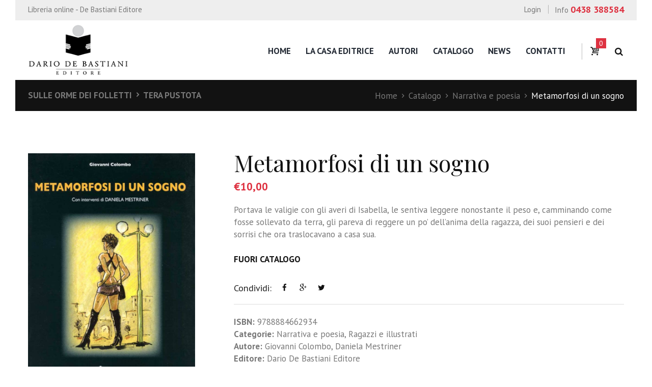

--- FILE ---
content_type: text/html; charset=UTF-8
request_url: https://www.debastiani.it/catalogo/metamorfosi-di-un-sogno/
body_size: 16223
content:
<!DOCTYPE html>

<html lang="it-IT" class="scheme_original">

<head>

	<meta charset="UTF-8" />

	<meta name="viewport" content="width=device-width, initial-scale=1, maximum-scale=1">

	<meta name="format-detection" content="telephone=no">



	<link rel="profile" href="http://gmpg.org/xfn/11" />

	<link rel="pingback" href="https://www.debastiani.it/xmlrpc.php" />


	<meta name="facebook-domain-verification" content="wvr6w63whxqurj9yvm0lzid4m5eets" />

	<title>Metamorfosi di un sogno &#8211; De Bastiani Editore</title>
<link rel='dns-prefetch' href='//fonts.googleapis.com' />
<link rel='dns-prefetch' href='//s.w.org' />
<link rel="alternate" type="application/rss+xml" title="De Bastiani Editore &raquo; Feed" href="https://www.debastiani.it/feed/" />
<link rel="alternate" type="application/rss+xml" title="De Bastiani Editore &raquo; Feed dei commenti" href="https://www.debastiani.it/comments/feed/" />
<link rel="alternate" type="application/rss+xml" title="De Bastiani Editore &raquo; Metamorfosi di un sogno Feed dei commenti" href="https://www.debastiani.it/catalogo/metamorfosi-di-un-sogno/feed/" />
<meta property="og:image" content="https://www.debastiani.it/wp-content/uploads/2017/08/Metamorfosi-di-un-sogno.jpg"/>
		<script type="text/javascript">
			window._wpemojiSettings = {"baseUrl":"https:\/\/s.w.org\/images\/core\/emoji\/2.2.1\/72x72\/","ext":".png","svgUrl":"https:\/\/s.w.org\/images\/core\/emoji\/2.2.1\/svg\/","svgExt":".svg","source":{"concatemoji":"https:\/\/www.debastiani.it\/wp-includes\/js\/wp-emoji-release.min.js?ver=4.7.26"}};
			!function(t,a,e){var r,n,i,o=a.createElement("canvas"),l=o.getContext&&o.getContext("2d");function c(t){var e=a.createElement("script");e.src=t,e.defer=e.type="text/javascript",a.getElementsByTagName("head")[0].appendChild(e)}for(i=Array("flag","emoji4"),e.supports={everything:!0,everythingExceptFlag:!0},n=0;n<i.length;n++)e.supports[i[n]]=function(t){var e,a=String.fromCharCode;if(!l||!l.fillText)return!1;switch(l.clearRect(0,0,o.width,o.height),l.textBaseline="top",l.font="600 32px Arial",t){case"flag":return(l.fillText(a(55356,56826,55356,56819),0,0),o.toDataURL().length<3e3)?!1:(l.clearRect(0,0,o.width,o.height),l.fillText(a(55356,57331,65039,8205,55356,57096),0,0),e=o.toDataURL(),l.clearRect(0,0,o.width,o.height),l.fillText(a(55356,57331,55356,57096),0,0),e!==o.toDataURL());case"emoji4":return l.fillText(a(55357,56425,55356,57341,8205,55357,56507),0,0),e=o.toDataURL(),l.clearRect(0,0,o.width,o.height),l.fillText(a(55357,56425,55356,57341,55357,56507),0,0),e!==o.toDataURL()}return!1}(i[n]),e.supports.everything=e.supports.everything&&e.supports[i[n]],"flag"!==i[n]&&(e.supports.everythingExceptFlag=e.supports.everythingExceptFlag&&e.supports[i[n]]);e.supports.everythingExceptFlag=e.supports.everythingExceptFlag&&!e.supports.flag,e.DOMReady=!1,e.readyCallback=function(){e.DOMReady=!0},e.supports.everything||(r=function(){e.readyCallback()},a.addEventListener?(a.addEventListener("DOMContentLoaded",r,!1),t.addEventListener("load",r,!1)):(t.attachEvent("onload",r),a.attachEvent("onreadystatechange",function(){"complete"===a.readyState&&e.readyCallback()})),(r=e.source||{}).concatemoji?c(r.concatemoji):r.wpemoji&&r.twemoji&&(c(r.twemoji),c(r.wpemoji)))}(window,document,window._wpemojiSettings);
		</script>
		<style type="text/css">
img.wp-smiley,
img.emoji {
	display: inline !important;
	border: none !important;
	box-shadow: none !important;
	height: 1em !important;
	width: 1em !important;
	margin: 0 .07em !important;
	vertical-align: -0.1em !important;
	background: none !important;
	padding: 0 !important;
}
</style>
<link rel='stylesheet' id='booklovers-magnific-style-css'  href='https://www.debastiani.it/wp-content/themes/booklovers/fw/js/magnific/magnific-popup.min.css' type='text/css' media='all' />
<link rel='stylesheet' id='essential-grid-plugin-settings-css'  href='https://www.debastiani.it/wp-content/plugins/essential-grid/public/assets/css/settings.css?ver=2.1.0.2' type='text/css' media='all' />
<link rel='stylesheet' id='tp-open-sans-css'  href='https://fonts.googleapis.com/css?family=Open+Sans%3A300%2C400%2C600%2C700%2C800&#038;ver=4.7.26' type='text/css' media='all' />
<link rel='stylesheet' id='tp-raleway-css'  href='https://fonts.googleapis.com/css?family=Raleway%3A100%2C200%2C300%2C400%2C500%2C600%2C700%2C800%2C900&#038;ver=4.7.26' type='text/css' media='all' />
<link rel='stylesheet' id='tp-droid-serif-css'  href='https://fonts.googleapis.com/css?family=Droid+Serif%3A400%2C700&#038;ver=4.7.26' type='text/css' media='all' />
<link rel='stylesheet' id='rs-plugin-settings-css'  href='https://www.debastiani.it/wp-content/plugins/revslider/public/assets/css/settings.css?ver=5.4.3.1' type='text/css' media='all' />
<style id='rs-plugin-settings-inline-css' type='text/css'>
#rs-demo-id {}
</style>
<link rel='stylesheet' id='woocommerce-layout-css'  href='//www.debastiani.it/wp-content/plugins/woocommerce/assets/css/woocommerce-layout.css?ver=3.0.6' type='text/css' media='all' />
<link rel='stylesheet' id='woocommerce-smallscreen-css'  href='//www.debastiani.it/wp-content/plugins/woocommerce/assets/css/woocommerce-smallscreen.css?ver=3.0.6' type='text/css' media='only screen and (max-width: 768px)' />
<link rel='stylesheet' id='woocommerce-general-css'  href='//www.debastiani.it/wp-content/plugins/woocommerce/assets/css/woocommerce.css?ver=3.0.6' type='text/css' media='all' />
<link rel='stylesheet' id='booklovers-font-google_fonts-style-css'  href='https://fonts.googleapis.com/css?family=Playfair+Display:400,400italic,700,700italic|PT+Sans:700,400|Lato:300,300italic,400,400italic,700,700italic&#038;subset=latin,latin-ext' type='text/css' media='all' />
<link rel='stylesheet' id='booklovers-fontello-style-css'  href='https://www.debastiani.it/wp-content/themes/booklovers/css/fontello/css/fontello.css' type='text/css' media='all' />
<link rel='stylesheet' id='booklovers-main-style-css'  href='https://www.debastiani.it/wp-content/themes/booklovers/style.css' type='text/css' media='all' />
<link rel='stylesheet' id='booklovers-animation-style-css'  href='https://www.debastiani.it/wp-content/themes/booklovers/fw/css/core.animation.css' type='text/css' media='all' />
<link rel='stylesheet' id='booklovers-shortcodes-style-css'  href='https://www.debastiani.it/wp-content/themes/booklovers/shortcodes/theme.shortcodes.css' type='text/css' media='all' />
<link rel='stylesheet' id='booklovers-plugin.woocommerce-style-css'  href='https://www.debastiani.it/wp-content/themes/booklovers/css/plugin.woocommerce.css' type='text/css' media='all' />
<link rel='stylesheet' id='booklovers-skin-style-css'  href='https://www.debastiani.it/wp-content/themes/booklovers/skins/less/skin.css' type='text/css' media='all' />
<link rel='stylesheet' id='booklovers-custom-style-css'  href='https://www.debastiani.it/wp-content/themes/booklovers/fw/css/custom-style.css' type='text/css' media='all' />
<style id='booklovers-custom-style-inline-css' type='text/css'>
  .sidebar_outer_logo .logo_main,.top_panel_wrap .logo_main,.top_panel_wrap .logo_fixed{height:200px} .contacts_wrap .logo img{height:117px}@media (max-width:1262px)and (min-width:1024px){.top_panel_wrap .logo_main{height:80px}}@media (max-width:767px){body.woocommerce-cart table.cart td.actions .coupon{display:none}}.mc4wp-checkbox input[type="checkbox"]{margin:-2px 8px 0 0}.news-home .post_item_classic .post_title{font-size:1.8em}.news-home .post_item_classic .post_descr>p{font-size:1.2em}.scheme_original .mc4wp-form .mc4wp-form-fields input[type="submit"]:hover{background-color:#121212}.post_info_share{border-bottom:1px solid #dddddd}.search-results h4,.blog .post_item_masonry h4{font-size:2em}h2.section_title.comments_form_title,h2.section_title.comments_list_title,.woocommerce-order h2{font-size:1.647em}.woocommerce-order h3{font-size:1.5em}.woocommerce #review_form #respond textarea,.woocommerce-page #review_form #respond textarea{background-color:#ffffff}.home .content .widget_product_categories h5:after{border-color:rgba(121,121,121,0.5)!important; content:' ';	display:block;	position:absolute;	height:0;	width:8%;	border-bottom:1px solid;	min-width:2em;	left:0;	bottom:0em}.home .content .widget_product_categories h5{color:#121212; position:relative;	padding-bottom:20px}.home .content .widget_product_categories ul{list-style-type:none; margin-bottom:0; padding-left:0}.home .content .widget_product_categories ul li:before{position:absolute; left:1px; top:0px; font-size:11px; padding-left:0; color:#de3241}.home .content .widget_product_categories li{position:relative; padding-left:1.5em; font-size:0.882em; text-decoration:none; margin-bottom:0.47em; color:#121212}.home .content .widget_product_categories li a{color:#121212}.home .content .widget_product_categories li a:hover{color:#de3241}.woocommerce.single-product .related.products{display:inherit!important}.product_id{display:none!important}.top_panel_wrap .sidebar_cart a.wc-forward.checkout{float:left!important}.sottotitolo h3{font-size:1.5em; margin-top:0.2em}#slider-prod ul.products li.product .woocommerce-loop-product__title h3,#slider-prod ul.products li.product h3,#prod-consigliati ul.products li.product .woocommerce-loop-product__title h3,#prod-consigliati ul.products li.product h3{display:none!important}#slider-prod ul.products li.product .star-rating{display:none!important}.scheme_original .woocommerce ul.products li.product .price del,.scheme_original .woocommerce-page ul.products li.product .price del{color:#de3241}.list_products.shop_mode_thumbs ul.products li.product h3{display:none!important}.woocommerce ul.products li.product a img{height:200px; width:auto; margin:auto}.woocommerce ul.products li.product a img,.woocommerce-page ul.products li.product a img,.woocommerce ul.products li.product a:hover img,.woocommerce-page ul.products li.product a:hover img{margin:auto!important}.woocommerce ul.products li.product .woocommerce-loop-product__title,.woocommerce .woocommerce-loop-product__title{margin-top:1em!important}.woocommerce .shop_mode_list ul.products li.product h3,.woocommerce-page .shop_mode_list ul.products li.product h3{font-weight:400; margin-bottom:0}.woocommerce-account .woocommerce-MyAccount-navigation ul{list-style-type:none; margin-bottom:0; padding-left:0}.woocommerce-account .woocommerce-MyAccount-navigation ul li{color:#121212; position:relative; padding-left:1.5em;font-size:0.882em; text-decoration:underline; margin-bottom:0.47em}.woocommerce-account .woocommerce-MyAccount-navigation ul li a{color:#121212}.woocommerce span.new,.woocommerce-page span.new,.woocommerce span.onsale,.woocommerce-page span.onsale,.woocommerce ul.products li.product span.new,.woocommerce-page ul.products li.product span.new,.woocommerce ul.products li.product span.onsale,.woocommerce-page ul.products li.product span.onsale,.woocommerce span.new,.woocommerce-page span.new,.woocommerce span.onsale,.woocommerce-page span.onsale,.woocommerce ul.products li.product span.new,.woocommerce-page ul.products li.product span.new,.woocommerce ul.products li.product span.onsale,.woocommerce-page ul.products li.product span.onsale{position:absolute; z-index:1; left:0; top:0; margin:1.6em 0 0 1.6em; width:100px; height:none!important; overflow:hidden; font-size:0.7em; font-weight:bold; text-align:center; line-height:4em; text-transform:uppercase; -webkit-border-radius:none!important; -moz-border-radius:none!important; border-radius:0!important}.woocommerce-checkout .col2-set .col-1,.woocommerce-checkout .col2-set .col-2{WIDTH:100%!IMPORTANT; float:none!important}.logo_slogan{display:none!important}.woocommerce ul.products li.product .woocommerce-loop-product__title{font-weight:700; font-size:1.059em}.woocommerce ul.products li.product{text-align:center}.woocommerce .list_products.shop_mode_list ul.products li.product{text-align:left}.header_mobile .logo_main{max-height:90px; width:auto}.header_mobile .menu_main_nav>li>a{font-size:15px; line-height:18px}.widget_area .widget_socials .social_title{margin-top:0}.post_info_posted_by{display:none}
</style>
<link rel='stylesheet' id='booklovers-responsive-style-css'  href='https://www.debastiani.it/wp-content/themes/booklovers/css/responsive.css' type='text/css' media='all' />
<link rel='stylesheet' id='theme-skin-responsive-style-css'  href='https://www.debastiani.it/wp-content/themes/booklovers/skins/less/skin.responsive.css' type='text/css' media='all' />
<link rel='stylesheet' id='mediaelement-css'  href='https://www.debastiani.it/wp-includes/js/mediaelement/mediaelementplayer.min.css?ver=2.22.0' type='text/css' media='all' />
<link rel='stylesheet' id='wp-mediaelement-css'  href='https://www.debastiani.it/wp-includes/js/mediaelement/wp-mediaelement.min.css?ver=4.7.26' type='text/css' media='all' />
<script type='text/javascript' src='https://www.debastiani.it/wp-includes/js/jquery/jquery.js?ver=1.12.4'></script>
<script type='text/javascript' src='https://www.debastiani.it/wp-includes/js/jquery/jquery-migrate.min.js?ver=1.4.1'></script>
<script type='text/javascript' src='https://www.debastiani.it/wp-content/plugins/essential-grid/public/assets/js/lightbox.js?ver=2.1.0.2'></script>
<script type='text/javascript' src='https://www.debastiani.it/wp-content/plugins/essential-grid/public/assets/js/jquery.themepunch.tools.min.js?ver=2.1.0.2'></script>
<script type='text/javascript' src='https://www.debastiani.it/wp-content/plugins/revslider/public/assets/js/jquery.themepunch.revolution.min.js?ver=5.4.3.1'></script>
<script type='text/javascript'>
/* <![CDATA[ */
var wc_add_to_cart_params = {"ajax_url":"\/wp-admin\/admin-ajax.php","wc_ajax_url":"\/catalogo\/metamorfosi-di-un-sogno\/?wc-ajax=%%endpoint%%","i18n_view_cart":"Visualizza carrello","cart_url":"https:\/\/www.debastiani.it\/cart\/","is_cart":"","cart_redirect_after_add":"yes"};
/* ]]> */
</script>
<script type='text/javascript' src='//www.debastiani.it/wp-content/plugins/woocommerce/assets/js/frontend/add-to-cart.min.js?ver=3.0.6'></script>
<script type='text/javascript' src='https://www.debastiani.it/wp-content/plugins/js_composer/assets/js/vendors/woocommerce-add-to-cart.js?ver=5.1.1'></script>
<script type='text/javascript' src='https://www.debastiani.it/wp-content/themes/booklovers/fw/js/photostack/modernizr.min.js'></script>
<link rel='https://api.w.org/' href='https://www.debastiani.it/wp-json/' />
<link rel="EditURI" type="application/rsd+xml" title="RSD" href="https://www.debastiani.it/xmlrpc.php?rsd" />
<link rel="wlwmanifest" type="application/wlwmanifest+xml" href="https://www.debastiani.it/wp-includes/wlwmanifest.xml" /> 
<meta name="generator" content="WordPress 4.7.26" />
<meta name="generator" content="WooCommerce 3.0.6" />
<link rel="canonical" href="https://www.debastiani.it/catalogo/metamorfosi-di-un-sogno/" />
<link rel='shortlink' href='https://www.debastiani.it/?p=2439' />
<link rel="alternate" type="application/json+oembed" href="https://www.debastiani.it/wp-json/oembed/1.0/embed?url=https%3A%2F%2Fwww.debastiani.it%2Fcatalogo%2Fmetamorfosi-di-un-sogno%2F" />
<link rel="alternate" type="text/xml+oembed" href="https://www.debastiani.it/wp-json/oembed/1.0/embed?url=https%3A%2F%2Fwww.debastiani.it%2Fcatalogo%2Fmetamorfosi-di-un-sogno%2F&#038;format=xml" />
		<script type="text/javascript">
			var ajaxRevslider;
			
			jQuery(document).ready(function() {
				// CUSTOM AJAX CONTENT LOADING FUNCTION
				ajaxRevslider = function(obj) {
				
					// obj.type : Post Type
					// obj.id : ID of Content to Load
					// obj.aspectratio : The Aspect Ratio of the Container / Media
					// obj.selector : The Container Selector where the Content of Ajax will be injected. It is done via the Essential Grid on Return of Content
					
					var content = "";

					data = {};
					
					data.action = 'revslider_ajax_call_front';
					data.client_action = 'get_slider_html';
					data.token = 'e3415901f8';
					data.type = obj.type;
					data.id = obj.id;
					data.aspectratio = obj.aspectratio;
					
					// SYNC AJAX REQUEST
					jQuery.ajax({
						type:"post",
						url:"https://www.debastiani.it/wp-admin/admin-ajax.php",
						dataType: 'json',
						data:data,
						async:false,
						success: function(ret, textStatus, XMLHttpRequest) {
							if(ret.success == true)
								content = ret.data;								
						},
						error: function(e) {
							console.log(e);
						}
					});
					
					 // FIRST RETURN THE CONTENT WHEN IT IS LOADED !!
					 return content;						 
				};
				
				// CUSTOM AJAX FUNCTION TO REMOVE THE SLIDER
				var ajaxRemoveRevslider = function(obj) {
					return jQuery(obj.selector+" .rev_slider").revkill();
				};

				// EXTEND THE AJAX CONTENT LOADING TYPES WITH TYPE AND FUNCTION
				var extendessential = setInterval(function() {
					if (jQuery.fn.tpessential != undefined) {
						clearInterval(extendessential);
						if(typeof(jQuery.fn.tpessential.defaults) !== 'undefined') {
							jQuery.fn.tpessential.defaults.ajaxTypes.push({type:"revslider",func:ajaxRevslider,killfunc:ajaxRemoveRevslider,openAnimationSpeed:0.3});   
							// type:  Name of the Post to load via Ajax into the Essential Grid Ajax Container
							// func: the Function Name which is Called once the Item with the Post Type has been clicked
							// killfunc: function to kill in case the Ajax Window going to be removed (before Remove function !
							// openAnimationSpeed: how quick the Ajax Content window should be animated (default is 0.3)
						}
					}
				},30);
			});
		</script>
			<noscript><style>.woocommerce-product-gallery{ opacity: 1 !important; }</style></noscript>
	<meta name="generator" content="Powered by Visual Composer - drag and drop page builder for WordPress."/>
<!--[if lte IE 9]><link rel="stylesheet" type="text/css" href="https://www.debastiani.it/wp-content/plugins/js_composer/assets/css/vc_lte_ie9.min.css" media="screen"><![endif]--><meta name="generator" content="Powered by Slider Revolution 5.4.3.1 - responsive, Mobile-Friendly Slider Plugin for WordPress with comfortable drag and drop interface." />
<script type="text/javascript">function setREVStartSize(e){
				try{ var i=jQuery(window).width(),t=9999,r=0,n=0,l=0,f=0,s=0,h=0;					
					if(e.responsiveLevels&&(jQuery.each(e.responsiveLevels,function(e,f){f>i&&(t=r=f,l=e),i>f&&f>r&&(r=f,n=e)}),t>r&&(l=n)),f=e.gridheight[l]||e.gridheight[0]||e.gridheight,s=e.gridwidth[l]||e.gridwidth[0]||e.gridwidth,h=i/s,h=h>1?1:h,f=Math.round(h*f),"fullscreen"==e.sliderLayout){var u=(e.c.width(),jQuery(window).height());if(void 0!=e.fullScreenOffsetContainer){var c=e.fullScreenOffsetContainer.split(",");if (c) jQuery.each(c,function(e,i){u=jQuery(i).length>0?u-jQuery(i).outerHeight(!0):u}),e.fullScreenOffset.split("%").length>1&&void 0!=e.fullScreenOffset&&e.fullScreenOffset.length>0?u-=jQuery(window).height()*parseInt(e.fullScreenOffset,0)/100:void 0!=e.fullScreenOffset&&e.fullScreenOffset.length>0&&(u-=parseInt(e.fullScreenOffset,0))}f=u}else void 0!=e.minHeight&&f<e.minHeight&&(f=e.minHeight);e.c.closest(".rev_slider_wrapper").css({height:f})					
				}catch(d){console.log("Failure at Presize of Slider:"+d)}
			};</script>
		<style type="text/css" id="wp-custom-css">
			/*
Puoi aggiungere qui il tuo codice CSS.

Per maggiori informazioni consulta la documentazione (fai clic sull'icona con il punto interrogativo qui sopra).
*/
		</style>
	<noscript><style type="text/css"> .wpb_animate_when_almost_visible { opacity: 1; }</style></noscript>
<!-- Global Site Tag (gtag.js) - Google Analytics -->

<script async src="https://www.googletagmanager.com/gtag/js?id=UA-107265342-1"></script>

<script>

  window.dataLayer = window.dataLayer || [];

  function gtag(){dataLayer.push(arguments)};

  gtag('js', new Date());



  gtag('config', 'UA-107265342-1');

</script>


<!-- Facebook Pixel Code -->
<script>
	!function(f,b,e,v,n,t,s)
	{if(f.fbq)return;n=f.fbq=function(){n.callMethod?
	n.callMethod.apply(n,arguments):n.queue.push(arguments)};
	if(!f._fbq)f._fbq=n;n.push=n;n.loaded=!0;n.version='2.0';
	n.queue=[];t=b.createElement(e);t.async=!0;
	t.src=v;s=b.getElementsByTagName(e)[0];
	s.parentNode.insertBefore(t,s)}(window,document,'script',
	'https://connect.facebook.net/en_US/fbevents.js');
	 fbq('init', '769370566940589'); 
	fbq('track', 'PageView');
</script>
<noscript>
	 <img height="1" width="1" 
	src="https://www.facebook.com/tr?id=769370566940589&ev=PageView
	&noscript=1"/>
</noscript>
<!-- End Facebook Pixel Code -->


</head>



<body class="product-template-default single single-product postid-2439 woocommerce woocommerce-page booklovers_body body_style_boxed body_filled theme_skin_less article_style_stretch layout_single-standard template_single-standard scheme_original top_panel_show top_panel_above sidebar_hide sidebar_outer_hide wpb-js-composer js-comp-ver-5.1.1 vc_responsive">

	<a id="toc_home" class="sc_anchor" title="Home" data-description="&lt;i&gt;Return to Home&lt;/i&gt; - &lt;br&gt;navigate to home page of the site" data-icon="icon-home" data-url="https://www.debastiani.it/" data-separator="yes"></a><a id="toc_top" class="sc_anchor" title="Torna su" data-description="&lt;i&gt;Back to top&lt;/i&gt; - &lt;br&gt;scroll to top of the page" data-icon="icon-double-up" data-url="" data-separator="yes"></a>


	


		


		


		<div class="body_wrap" style="background-color: #ffffff;">



			


			<div class="page_wrap">



						

		<div class="top_panel_fixed_wrap"></div>

		<header class="top_panel_wrap top_panel_style_4 scheme_original">
			<div class="top_panel_wrap_inner top_panel_inner_style_4 top_panel_position_above">

								<div class="top_panel_top">
					<div class="content_wrap clearfix">
						<div class="slogan_in_top">Libreria online - De Bastiani Editore</div>
						<div class="contact_phone_in_top">
							Info <span>0438 388584</span>							</div>
						

<div class="top_panel_top_user_area">
			<ul id="menu_user" class="menu_user_nav">
		<li class="menu_user_login"><a href="/account/">Login</a></li>
	</ul>

</div>					</div>
				</div>
				
				<div class="top_panel_middle" >
					<div class="content_wrap">
						<div class="contact_logo">
									<div class="logo">
			<a href="https://www.debastiani.it/"><img src="https://www.debastiani.it/wp-content/uploads/2017/05/logo.png" class="logo_main" alt="" width="230" height="117"><img src="https://www.debastiani.it/wp-content/uploads/2017/05/logo.png" class="logo_fixed" alt="" width="230" height="117"><br><div class="logo_slogan">Libreria online</div></a>
		</div>
								</div>
						<div class="menu_main_wrap">
							<nav class="menu_main_nav_area">
								<ul id="menu_main" class="menu_main_nav"><li id="menu-item-1353" class="menu-item menu-item-type-post_type menu-item-object-page menu-item-home menu-item-1353"><a href="https://www.debastiani.it/">Home</a></li>
<li id="menu-item-2916" class="menu-item menu-item-type-post_type menu-item-object-page menu-item-2916"><a href="https://www.debastiani.it/dario-de-bastiani/">La casa editrice</a></li>
<li id="menu-item-69" class="menu-item menu-item-type-post_type menu-item-object-page menu-item-69"><a href="https://www.debastiani.it/autori/">Autori</a></li>
<li id="menu-item-1354" class="menu-item menu-item-type-post_type menu-item-object-page current_page_parent menu-item-1354"><a href="https://www.debastiani.it/catalogo/">Catalogo</a></li>
<li id="menu-item-1355" class="menu-item menu-item-type-post_type menu-item-object-page menu-item-1355"><a href="https://www.debastiani.it/news/">News</a></li>
<li id="menu-item-1359" class="menu-item menu-item-type-post_type menu-item-object-page menu-item-1359"><a href="https://www.debastiani.it/contatti/">Contatti</a></li>
</ul>							</nav>
														<div class="menu_user_cart">
								<a href="#" class="top_panel_cart_button" data-items="0" data-summa="&euro;0,00">
	<span class="contact_icon icon-basket"></span>
	<span class="contact_cart_totals">
		<span class="cart_items">0</span></span></a>
<ul class="widget_area sidebar_cart sidebar"><li>
	<div class="widget woocommerce widget_shopping_cart"><div class="hide_cart_widget_if_empty"><div class="widget_shopping_cart_content"></div></div></div></li></ul>




							</div>
							<div class="search_wrap search_style_regular search_state_closed search_ajax top_panel_icon ">
						<div class="search_form_wrap">
							<form role="search" method="get" class="search_form" action="https://www.debastiani.it/">
								<button type="submit" class="search_submit icon-search" data-content="cerca" title="Apri ricerca"></button>
								<input type="text" class="search_field" placeholder="Cerca" value="" name="s" />
							</form>
						</div>
						<div class="search_results widget_area scheme_original"><a class="search_results_close icon-cancel"></a><div class="search_results_content"></div></div>
				</div>						</div>
					</div>
				</div>

			</div>
		</header>

			<div class="header_mobile">
		<div class="content_wrap">
			<div class="menu_button icon-menu"></div>
					<div class="logo">
			<a href="https://www.debastiani.it/"><img src="https://www.debastiani.it/wp-content/uploads/2017/05/logo.png" class="logo_main" alt="" width="230" height="117"><br><div class="logo_slogan">Libreria online</div></a>
		</div>
							<div class="menu_main_cart top_panel_icon">
						<a href="#" class="top_panel_cart_button" data-items="0" data-summa="&euro;0,00">
	<span class="contact_icon icon-basket"></span>
	<span class="contact_cart_totals">
		<span class="cart_items">0</span></span></a>
<ul class="widget_area sidebar_cart sidebar"><li>
	<div class="widget woocommerce widget_shopping_cart"><div class="hide_cart_widget_if_empty"><div class="widget_shopping_cart_content"></div></div></div></li></ul>




					</div>
							</div>
		<div class="side_wrap">
			<div class="close">Chiudi</div>
			<div class="panel_top">
				<nav class="menu_main_nav_area">
					<ul id="menu_main" class="menu_main_nav"><li class="menu-item menu-item-type-post_type menu-item-object-page menu-item-home menu-item-1353"><a href="https://www.debastiani.it/">Home</a></li>
<li class="menu-item menu-item-type-post_type menu-item-object-page menu-item-2916"><a href="https://www.debastiani.it/dario-de-bastiani/">La casa editrice</a></li>
<li class="menu-item menu-item-type-post_type menu-item-object-page menu-item-69"><a href="https://www.debastiani.it/autori/">Autori</a></li>
<li class="menu-item menu-item-type-post_type menu-item-object-page current_page_parent menu-item-1354"><a href="https://www.debastiani.it/catalogo/">Catalogo</a></li>
<li class="menu-item menu-item-type-post_type menu-item-object-page menu-item-1355"><a href="https://www.debastiani.it/news/">News</a></li>
<li class="menu-item menu-item-type-post_type menu-item-object-page menu-item-1359"><a href="https://www.debastiani.it/contatti/">Contatti</a></li>
</ul>				</nav>
				<div class="search_wrap search_style_regular search_state_fixed search_ajax">
						<div class="search_form_wrap">
							<form role="search" method="get" class="search_form" action="https://www.debastiani.it/">
								<button type="submit" class="search_submit icon-search" data-content="cerca" title="Inizia ricerca"></button>
								<input type="text" class="search_field" placeholder="Cerca" value="" name="s" />
							</form>
						</div>
						<div class="search_results widget_area scheme_original"><a class="search_results_close icon-cancel"></a><div class="search_results_content"></div></div>
				</div>						<div class="login"><a href="#popup_login" class="popup_link popup_login_link icon-user" title="">Login</a><div id="popup_login" class="popup_wrap popup_login bg_tint_light popup_half">
	<a href="#" class="popup_close"></a>
	<div class="form_wrap">
		<div>
			<form action="https://www.debastiani.it/wp-login.php" method="post" name="login_form" class="popup_form login_form">
				<input type="hidden" name="redirect_to" value="https://www.debastiani.it/">
				<div class="popup_form_field login_field iconed_field icon-user"><input type="text" id="log" name="log" value="" placeholder="Login or Email"></div>
				<div class="popup_form_field password_field iconed_field icon-lock"><input type="password" id="password" name="pwd" value="" placeholder="Password"></div>
				<div class="popup_form_field remember_field">
					<a href="https://www.debastiani.it/account/lost-password/" class="forgot_password">Forgot password?</a>
					<input type="checkbox" value="forever" id="rememberme" name="rememberme">
					<label for="rememberme">Remember me</label>
				</div>
				<div class="popup_form_field submit_field"><input type="submit" class="submit_button" value="Login"></div>
			</form>
		</div>
			</div>	<!-- /.login_wrap -->
</div>		<!-- /.popup_login -->
</div>			</div>
			
			
			<div class="panel_bottom">
							</div>
		</div>
		<div class="mask"></div>
	</div>


					<div class="top_panel_title top_panel_style_4  title_present navi_present breadcrumbs_present scheme_original">

						<div class="top_panel_title_inner top_panel_inner_style_4  title_present_inner breadcrumbs_present_inner">

							<div class="content_wrap">

								<div class="post_navi"><span class="post_navi_item post_navi_prev"><a href="https://www.debastiani.it/catalogo/sulle-orme-dei-folletti/" rel="prev">Sulle orme dei folletti</a></span><span class="post_navi_item post_navi_next"><a href="https://www.debastiani.it/catalogo/tera-pustota/" rel="next">Tera pustota</a></span></div><div class="breadcrumbs"><a class="breadcrumbs_item home" href="https://www.debastiani.it/">Home</a><span class="breadcrumbs_delimiter"></span><a class="breadcrumbs_item all" href="https://www.debastiani.it/catalogo/">Catalogo</a><span class="breadcrumbs_delimiter"></span><a class="breadcrumbs_item cat_post" href="https://www.debastiani.it/categoria-prodotto/narrativa-e-poesia/">Narrativa e poesia</a><span class="breadcrumbs_delimiter"></span><span class="breadcrumbs_item current">Metamorfosi di un sogno</span></div>
							</div>

						</div>

					</div>

					


				<div class="page_content_wrap page_paddings_yes">



					
<div class="content_wrap">
<div class="content">
				<article class="post_item post_item_single post_item_product">
			<nav class="woocommerce-breadcrumb"><a href="https://www.debastiani.it">Home</a>&nbsp;&#47;&nbsp;<a href="https://www.debastiani.it/catalogo/">Catalogo</a>&nbsp;&#47;&nbsp;<a href="https://www.debastiani.it/categoria-prodotto/narrativa-e-poesia/">Narrativa e poesia</a>&nbsp;&#47;&nbsp;Metamorfosi di un sogno</nav>
		
			

<div id="product-2439" class="post-2439 product type-product status-publish has-post-thumbnail product_cat-narrativa-e-poesia product_cat-ragazzi-e-illustrati first outofstock shipping-taxable purchasable product-type-simple">

	<div class="woocommerce-product-gallery woocommerce-product-gallery--with-images woocommerce-product-gallery--columns-4 images" data-columns="4" style="opacity: 0; transition: opacity .25s ease-in-out;">
	<figure class="woocommerce-product-gallery__wrapper">
		<div data-thumb="https://www.debastiani.it/wp-content/uploads/2017/08/Metamorfosi-di-un-sogno-159x220.jpg" class="woocommerce-product-gallery__image"><a href="https://www.debastiani.it/wp-content/uploads/2017/08/Metamorfosi-di-un-sogno.jpg"><img width="722" height="1000" src="https://www.debastiani.it/wp-content/uploads/2017/08/Metamorfosi-di-un-sogno-722x1000.jpg" class="attachment-shop_single size-shop_single wp-post-image" alt="" title="" data-src="https://www.debastiani.it/wp-content/uploads/2017/08/Metamorfosi-di-un-sogno.jpg" data-large_image="https://www.debastiani.it/wp-content/uploads/2017/08/Metamorfosi-di-un-sogno.jpg" data-large_image_width="751" data-large_image_height="1040" srcset="https://www.debastiani.it/wp-content/uploads/2017/08/Metamorfosi-di-un-sogno-722x1000.jpg 722w, https://www.debastiani.it/wp-content/uploads/2017/08/Metamorfosi-di-un-sogno-217x300.jpg 217w, https://www.debastiani.it/wp-content/uploads/2017/08/Metamorfosi-di-un-sogno-739x1024.jpg 739w, https://www.debastiani.it/wp-content/uploads/2017/08/Metamorfosi-di-un-sogno-159x220.jpg 159w, https://www.debastiani.it/wp-content/uploads/2017/08/Metamorfosi-di-un-sogno-376x520.jpg 376w, https://www.debastiani.it/wp-content/uploads/2017/08/Metamorfosi-di-un-sogno.jpg 751w" sizes="(max-width: 722px) 100vw, 722px" /></a></div>	</figure>
</div>

	<div class="summary entry-summary">

		<h1 class="product_title entry-title">Metamorfosi di un sogno</h1><p class="price"><span class="woocommerce-Price-amount amount"><span class="woocommerce-Price-currencySymbol">&euro;</span>10,00</span></p>
<div class="woocommerce-product-details__short-description">
    <p>Portava le valigie con gli averi di Isabella, le sentiva leggere nonostante il peso e, camminando come fosse sollevato da terra, gli pareva di reggere un po&#8217; dell&#8217;anima della ragazza, dei suoi pensieri e dei sorrisi che ora traslocavano a casa sua.</p>
</div>

<p><strong><span style="color: #121212;">FUORI CATALOGO</span></strong></p>
<div class="post_info post_info_bottom post_info_share post_info_share_horizontal"><div class="sc_socials sc_socials_size_small sc_socials_share sc_socials_dir_horizontal"><span class="share_caption">Condividi:</span><div class="sc_socials_item social_item_popup"><a href="http://www.facebook.com/sharer.php?u=link&#038;t=title&#038;i=image" class="social_icons social_facebook" data-link="http://www.facebook.com/sharer.php?u=https://www.debastiani.it/catalogo/metamorfosi-di-un-sogno/&t=Metamorfosi di un sogno&i=https://www.debastiani.it/wp-content/uploads/2017/08/Metamorfosi-di-un-sogno.jpg" data-count="facebook"><span class="icon-facebook"></span></a></div><div class="sc_socials_item social_item_popup"><a href="https://plus.google.com/share?url=link" class="social_icons social_gplus" data-link="https://plus.google.com/share?url=https://www.debastiani.it/catalogo/metamorfosi-di-un-sogno/" data-count="gplus"><span class="icon-gplus"></span></a></div><div class="sc_socials_item social_item_popup"><a href="http://www.twitter.com/share?url=link" class="social_icons social_twitter" data-link="http://www.twitter.com/share?url=https://www.debastiani.it/catalogo/metamorfosi-di-un-sogno/" data-count="twitter"><span class="icon-twitter"></span></a></div></div></div>
<section class="related_wrap related_wrap_empty"></section>

<div class="product_meta">

	
	
		<span class="sku_wrapper"><strong>ISBN:</strong> <span class="sku">9788884662934</span></span>

	
	<span class="posted_in"><strong>Categorie:</strong> <a href="https://www.debastiani.it/categoria-prodotto/narrativa-e-poesia/" rel="tag">Narrativa e poesia</a>, <a href="https://www.debastiani.it/categoria-prodotto/ragazzi-e-illustrati/" rel="tag">Ragazzi e illustrati</a></span>
						<div class="author_name">						
						<strong>Autore:</strong> <a href="https://www.debastiani.it/team/giovanni-colombo/">Giovanni Colombo</a>, <a href="https://www.debastiani.it/team/daniela-mestriner/">Daniela Mestriner</a><br>					</div>
					<div class="editor_name">
					<strong>Editore:</strong> Dario De Bastiani Editore<br>					</div>
					<div class="curatore_name">
										</div>
										<div class="acquisti_out" style="border-top:1px solid #dddddd;margin-top:1.5em;padding-top:1.5em">
					<a href=https://www.amazon.it/Metamorfosi-sogno-Giovanni-Colombo/dp/8884662931/ref=sr_1_5?s=books&ie=UTF8&qid=1504001770&sr=1-5&keywords=metamorfosi+di+un+sogno class='single_add_to_cart_button button' target='_blank'><i class='fa fa-cart'></i>Acquista su Amazon</a> 					</div>
						<span class="product_id">Cod: <span>2439</span></span>

</div>


	</div><!-- .summary -->

	
	<div class="woocommerce-tabs wc-tabs-wrapper">
		<ul class="tabs wc-tabs" role="tablist">
							<li class="description_tab" id="tab-title-description" role="tab" aria-controls="tab-description">
					<a href="#tab-description">Descrizione</a>
				</li>
							<li class="additional_information_tab" id="tab-title-additional_information" role="tab" aria-controls="tab-additional_information">
					<a href="#tab-additional_information">Informazioni aggiuntive</a>
				</li>
							<li class="reviews_tab" id="tab-title-reviews" role="tab" aria-controls="tab-reviews">
					<a href="#tab-reviews">Recensioni (0)</a>
				</li>
					</ul>
					<div class="woocommerce-Tabs-panel woocommerce-Tabs-panel--description panel entry-content wc-tab" id="tab-description" role="tabpanel" aria-labelledby="tab-title-description">
				
  <h2>Descrizione</h2>

<p>Portava le valigie con gli averi di Isabella, le sentiva leggere nonostante il peso e, camminando come fosse sollevato da terra, gli pareva di reggere un po&#8217; dell&#8217;anima della ragazza, dei suoi pensieri e dei sorrisi che ora traslocavano a casa sua.</p>
<p>Con interventi di Daniela Mestriner.</p>
			</div>
					<div class="woocommerce-Tabs-panel woocommerce-Tabs-panel--additional_information panel entry-content wc-tab" id="tab-additional_information" role="tabpanel" aria-labelledby="tab-title-additional_information">
				
	<h2>Informazioni aggiuntive</h2>

<table class="shop_attributes">
	
			<tr>
			<th>Dimensioni</th>
			<td class="product_dimensions">15.2 x 21 cm</td>
		</tr>
	
			<tr>
			<th>Anno di pubblicazione</th>
			<td><p>2012</p>
</td>
		</tr>
			<tr>
			<th>Pagine</th>
			<td><p>110</p>
</td>
		</tr>
			<tr>
			<th>Rilegatura</th>
			<td><p>brossura</p>
</td>
		</tr>
	</table>
			</div>
					<div class="woocommerce-Tabs-panel woocommerce-Tabs-panel--reviews panel entry-content wc-tab" id="tab-reviews" role="tabpanel" aria-labelledby="tab-title-reviews">
				<div id="reviews" class="woocommerce-Reviews">
	<div id="comments">
		<h2 class="woocommerce-Reviews-title">Recensioni</h2>

		
			<p class="woocommerce-noreviews">Ancora non ci sono recensioni.</p>

			</div>

	
		<div id="review_form_wrapper">
			<div id="review_form">
					<div id="respond" class="comment-respond">
		<span id="reply-title" class="comment-reply-title">Recensisci per primo &ldquo;Metamorfosi di un sogno&rdquo; <small><a rel="nofollow" id="cancel-comment-reply-link" href="/catalogo/metamorfosi-di-un-sogno/#respond" style="display:none;">Annulla risposta</a></small></span>			<form action="https://www.debastiani.it/wp-comments-post.php" method="post" id="commentform" class="comment-form">
				<p class="comment-notes"><span id="email-notes">Il tuo indirizzo email non sarà pubblicato.</span> I campi obbligatori sono contrassegnati <span class="required">*</span></p><div class="comment-form-rating"><label for="rating">La tua valutazione</label><select name="rating" id="rating" aria-required="true" required>
							<option value="">Valuta&hellip;</option>
							<option value="5">Perfetto</option>
							<option value="4">Buono</option>
							<option value="3">Sufficiente</option>
							<option value="2">Non male</option>
							<option value="1">Scarso</option>
						</select></div><p class="comment-form-comment"><label for="comment">La tua recensione <span class="required">*</span></label><textarea id="comment" name="comment" cols="45" rows="8" aria-required="true" required></textarea></p><p class="comment-form-author"><label for="author">Nome <span class="required">*</span></label> <input id="author" name="author" type="text" value="" size="30" aria-required="true" required /></p>
<p class="comment-form-email"><label for="email">Email <span class="required">*</span></label> <input id="email" name="email" type="email" value="" size="30" aria-required="true" required /></p>
<p class="form-submit"><input name="submit" type="submit" id="submit" class="submit" value="Invia" /> <input type='hidden' name='comment_post_ID' value='2439' id='comment_post_ID' />
<input type='hidden' name='comment_parent' id='comment_parent' value='0' />
</p>			</form>
			</div><!-- #respond -->
				</div>
		</div>

	
	<div class="clear"></div>
</div>
			</div>
			</div>


	<section class="related products">

		<h2>Prodotti correlati</h2>

		<ul class="products">

			
				<li class="post-1868 product type-product status-publish has-post-thumbnail product_cat-narrativa-e-poesia  column-1_6 first outofstock shipping-taxable purchasable product-type-simple">
	<a href="https://www.debastiani.it/catalogo/lorma-di-ulisse/" class="woocommerce-LoopProduct-link">		<div class="post_item_wrap">
			<div class="post_featured">
				<div class="post_thumb">
					<a class="hover_icon hover_icon_link" href="https://www.debastiani.it/catalogo/lorma-di-ulisse/">
		<img width="295" height="520" src="https://www.debastiani.it/wp-content/uploads/2017/08/lorma-di-ulisse-295x520.jpg" class="attachment-shop_catalog size-shop_catalog wp-post-image" alt="l&#039;orma-di-ulisse" title="l&#039;orma-di-ulisse" srcset="https://www.debastiani.it/wp-content/uploads/2017/08/lorma-di-ulisse-295x520.jpg 295w, https://www.debastiani.it/wp-content/uploads/2017/08/lorma-di-ulisse-170x300.jpg 170w, https://www.debastiani.it/wp-content/uploads/2017/08/lorma-di-ulisse-581x1024.jpg 581w, https://www.debastiani.it/wp-content/uploads/2017/08/lorma-di-ulisse-125x220.jpg 125w, https://www.debastiani.it/wp-content/uploads/2017/08/lorma-di-ulisse-567x1000.jpg 567w, https://www.debastiani.it/wp-content/uploads/2017/08/lorma-di-ulisse.jpg 590w" sizes="(max-width: 295px) 100vw, 295px" />				</a>
			</div>
		</div>
		<div class="post_content">
		<h2 class="woocommerce-loop-product__title"><a href="https://www.debastiani.it/catalogo/lorma-di-ulisse/">L’orma di Ulisse</a></h2>
	<span class="price"><span class="woocommerce-Price-amount amount"><span class="woocommerce-Price-currencySymbol">&euro;</span>4,65</span></span>
</a><a rel="nofollow" href="https://www.debastiani.it/catalogo/lorma-di-ulisse/" data-quantity="1" data-product_id="1868" data-product_sku="" class="button product_type_simple ajax_add_to_cart">Per saperne di più</a>			</div>
		</div>
		</li>

			
				<li class="post-1863 product type-product status-publish has-post-thumbnail product_cat-narrativa-e-poesia  column-1_6  instock shipping-taxable purchasable product-type-simple">
	<a href="https://www.debastiani.it/catalogo/clovio/" class="woocommerce-LoopProduct-link">		<div class="post_item_wrap">
			<div class="post_featured">
				<div class="post_thumb">
					<a class="hover_icon hover_icon_link" href="https://www.debastiani.it/catalogo/clovio/">
		<img width="313" height="520" src="https://www.debastiani.it/wp-content/uploads/2017/08/clovio-313x520.jpg" class="attachment-shop_catalog size-shop_catalog wp-post-image" alt="clovio" title="clovio" srcset="https://www.debastiani.it/wp-content/uploads/2017/08/clovio-313x520.jpg 313w, https://www.debastiani.it/wp-content/uploads/2017/08/clovio-180x300.jpg 180w, https://www.debastiani.it/wp-content/uploads/2017/08/clovio-615x1024.jpg 615w, https://www.debastiani.it/wp-content/uploads/2017/08/clovio-132x220.jpg 132w, https://www.debastiani.it/wp-content/uploads/2017/08/clovio-601x1000.jpg 601w, https://www.debastiani.it/wp-content/uploads/2017/08/clovio.jpg 625w" sizes="(max-width: 313px) 100vw, 313px" />				</a>
			</div>
		</div>
		<div class="post_content">
		<h2 class="woocommerce-loop-product__title"><a href="https://www.debastiani.it/catalogo/clovio/">Clovio</a></h2><strong>Autore:</strong> <a href="https://www.debastiani.it/team/mario-ulliana/">Mario Ulliana</a><br>
	<span class="price"><span class="woocommerce-Price-amount amount"><span class="woocommerce-Price-currencySymbol">&euro;</span>13,00</span></span>
</a><a rel="nofollow" href="/catalogo/metamorfosi-di-un-sogno/?add-to-cart=1863" data-quantity="1" data-product_id="1863" data-product_sku="9788884660262" class="button product_type_simple add_to_cart_button ajax_add_to_cart">Acquista</a>			</div>
		</div>
		</li>

			
				<li class="post-1773 product type-product status-publish has-post-thumbnail product_cat-narrativa-e-poesia  column-1_6  outofstock shipping-taxable purchasable product-type-simple">
	<a href="https://www.debastiani.it/catalogo/vocativi/" class="woocommerce-LoopProduct-link">		<div class="post_item_wrap">
			<div class="post_featured">
				<div class="post_thumb">
					<a class="hover_icon hover_icon_link" href="https://www.debastiani.it/catalogo/vocativi/">
		<img width="303" height="520" src="https://www.debastiani.it/wp-content/uploads/2017/08/vocativi-303x520.jpg" class="attachment-shop_catalog size-shop_catalog wp-post-image" alt="vocativi" title="vocativi" srcset="https://www.debastiani.it/wp-content/uploads/2017/08/vocativi-303x520.jpg 303w, https://www.debastiani.it/wp-content/uploads/2017/08/vocativi-175x300.jpg 175w, https://www.debastiani.it/wp-content/uploads/2017/08/vocativi-597x1024.jpg 597w, https://www.debastiani.it/wp-content/uploads/2017/08/vocativi-128x220.jpg 128w, https://www.debastiani.it/wp-content/uploads/2017/08/vocativi-583x1000.jpg 583w, https://www.debastiani.it/wp-content/uploads/2017/08/vocativi.jpg 606w" sizes="(max-width: 303px) 100vw, 303px" />				</a>
			</div>
		</div>
		<div class="post_content">
		<h2 class="woocommerce-loop-product__title"><a href="https://www.debastiani.it/catalogo/vocativi/">Vocativi</a></h2>
	<span class="price"><span class="woocommerce-Price-amount amount"><span class="woocommerce-Price-currencySymbol">&euro;</span>5,00</span></span>
</a><a rel="nofollow" href="https://www.debastiani.it/catalogo/vocativi/" data-quantity="1" data-product_id="1773" data-product_sku="" class="button product_type_simple ajax_add_to_cart">Per saperne di più</a>			</div>
		</div>
		</li>

			
				<li class="post-1823 product type-product status-publish has-post-thumbnail product_cat-narrativa-e-poesia product_cat-tradizioni-popolari  column-1_6  instock shipping-taxable purchasable product-type-simple">
	<a href="https://www.debastiani.it/catalogo/la-manera-e-altri-racconti-del-cansiglio/" class="woocommerce-LoopProduct-link">		<div class="post_item_wrap">
			<div class="post_featured">
				<div class="post_thumb">
					<a class="hover_icon hover_icon_link" href="https://www.debastiani.it/catalogo/la-manera-e-altri-racconti-del-cansiglio/">
		<img width="281" height="520" src="https://www.debastiani.it/wp-content/uploads/2017/08/la-manera-281x520.jpg" class="attachment-shop_catalog size-shop_catalog wp-post-image" alt="la-manera" title="la-manera" srcset="https://www.debastiani.it/wp-content/uploads/2017/08/la-manera-281x520.jpg 281w, https://www.debastiani.it/wp-content/uploads/2017/08/la-manera-162x300.jpg 162w, https://www.debastiani.it/wp-content/uploads/2017/08/la-manera-552x1024.jpg 552w, https://www.debastiani.it/wp-content/uploads/2017/08/la-manera-119x220.jpg 119w, https://www.debastiani.it/wp-content/uploads/2017/08/la-manera-539x1000.jpg 539w, https://www.debastiani.it/wp-content/uploads/2017/08/la-manera.jpg 561w" sizes="(max-width: 281px) 100vw, 281px" />				</a>
			</div>
		</div>
		<div class="post_content">
		<h2 class="woocommerce-loop-product__title"><a href="https://www.debastiani.it/catalogo/la-manera-e-altri-racconti-del-cansiglio/">La manèra e altri racconti del Cansiglio</a></h2><strong>Autore:</strong> <a href="https://www.debastiani.it/team/pier-franco-uliana/">Pier Franco Uliana</a><br>
	<span class="price"><span class="woocommerce-Price-amount amount"><span class="woocommerce-Price-currencySymbol">&euro;</span>9,50</span></span>
</a><a rel="nofollow" href="/catalogo/metamorfosi-di-un-sogno/?add-to-cart=1823" data-quantity="1" data-product_id="1823" data-product_sku="9788884660297" class="button product_type_simple add_to_cart_button ajax_add_to_cart">Acquista</a>			</div>
		</div>
		</li>

			
				<li class="post-1450 product type-product status-publish has-post-thumbnail product_cat-narrativa-e-poesia  column-1_6  instock shipping-taxable purchasable product-type-simple">
	<a href="https://www.debastiani.it/catalogo/linventore-dei-coriandoli/" class="woocommerce-LoopProduct-link">		<div class="post_item_wrap">
			<div class="post_featured">
				<div class="post_thumb">
					<a class="hover_icon hover_icon_link" href="https://www.debastiani.it/catalogo/linventore-dei-coriandoli/">
		<img width="331" height="520" src="https://www.debastiani.it/wp-content/uploads/2017/07/coriandoli2-331x520.jpg" class="attachment-shop_catalog size-shop_catalog wp-post-image" alt="coriandoli2" title="coriandoli2" srcset="https://www.debastiani.it/wp-content/uploads/2017/07/coriandoli2-331x520.jpg 331w, https://www.debastiani.it/wp-content/uploads/2017/07/coriandoli2-191x300.jpg 191w, https://www.debastiani.it/wp-content/uploads/2017/07/coriandoli2-768x1206.jpg 768w, https://www.debastiani.it/wp-content/uploads/2017/07/coriandoli2-652x1024.jpg 652w, https://www.debastiani.it/wp-content/uploads/2017/07/coriandoli2-140x220.jpg 140w, https://www.debastiani.it/wp-content/uploads/2017/07/coriandoli2-637x1000.jpg 637w, https://www.debastiani.it/wp-content/uploads/2017/07/coriandoli2.jpg 800w" sizes="(max-width: 331px) 100vw, 331px" />				</a>
			</div>
		</div>
		<div class="post_content">
		<h2 class="woocommerce-loop-product__title"><a href="https://www.debastiani.it/catalogo/linventore-dei-coriandoli/">L&#8217;inventore dei coriandoli</a></h2><strong>Autore:</strong> <a href="https://www.debastiani.it/team/emanuela-da-ros/">Emanuela Da Ros</a><br>
	<span class="price"><span class="woocommerce-Price-amount amount"><span class="woocommerce-Price-currencySymbol">&euro;</span>12,00</span></span>
</a><a rel="nofollow" href="/catalogo/metamorfosi-di-un-sogno/?add-to-cart=1450" data-quantity="1" data-product_id="1450" data-product_sku="122222" class="button product_type_simple add_to_cart_button ajax_add_to_cart">Acquista</a>			</div>
		</div>
		</li>

			
				<li class="post-1820 product type-product status-publish has-post-thumbnail product_cat-narrativa-e-poesia  column-1_6 last instock shipping-taxable purchasable product-type-simple">
	<a href="https://www.debastiani.it/catalogo/il-volo-del-mugnaio-simone/" class="woocommerce-LoopProduct-link">		<div class="post_item_wrap">
			<div class="post_featured">
				<div class="post_thumb">
					<a class="hover_icon hover_icon_link" href="https://www.debastiani.it/catalogo/il-volo-del-mugnaio-simone/">
		<img width="325" height="520" src="https://www.debastiani.it/wp-content/uploads/2017/08/il-volo-del-mugnaio-simo-325x520.jpg" class="attachment-shop_catalog size-shop_catalog wp-post-image" alt="il-volo-del-mugnaio-simo" title="il-volo-del-mugnaio-simo" srcset="https://www.debastiani.it/wp-content/uploads/2017/08/il-volo-del-mugnaio-simo-325x520.jpg 325w, https://www.debastiani.it/wp-content/uploads/2017/08/il-volo-del-mugnaio-simo-188x300.jpg 188w, https://www.debastiani.it/wp-content/uploads/2017/08/il-volo-del-mugnaio-simo-640x1024.jpg 640w, https://www.debastiani.it/wp-content/uploads/2017/08/il-volo-del-mugnaio-simo-138x220.jpg 138w, https://www.debastiani.it/wp-content/uploads/2017/08/il-volo-del-mugnaio-simo-625x1000.jpg 625w, https://www.debastiani.it/wp-content/uploads/2017/08/il-volo-del-mugnaio-simo.jpg 650w" sizes="(max-width: 325px) 100vw, 325px" />				</a>
			</div>
		</div>
		<div class="post_content">
		<h2 class="woocommerce-loop-product__title"><a href="https://www.debastiani.it/catalogo/il-volo-del-mugnaio-simone/">Il volo del mugnaio Simone</a></h2><strong>Autore:</strong> <a href="https://www.debastiani.it/team/giuliano-galletti/">Giuliano Galletti</a><br>
	<span class="price"><span class="woocommerce-Price-amount amount"><span class="woocommerce-Price-currencySymbol">&euro;</span>12,00</span></span>
</a><a rel="nofollow" href="/catalogo/metamorfosi-di-un-sogno/?add-to-cart=1820" data-quantity="1" data-product_id="1820" data-product_sku="9788884660572" class="button product_type_simple add_to_cart_button ajax_add_to_cart">Acquista</a>			</div>
		</div>
		</li>

			
		</ul>

	</section>


</div><!-- #product-2439 -->


		
				</article>	<!-- .post_item -->
			
	

		</div> <!-- </div> class="content"> -->
	</div> <!-- </div> class="content_wrap"> -->			
			</div>		<!-- </.page_content_wrap> -->
			
							<footer class="footer_wrap widget_area scheme_dark">
					<div class="footer_wrap_inner widget_area_inner">
						<div class="content_wrap">
							<div class="columns_wrap"><aside id="text-7" class="widget_number_1 column-1_4 widget widget_text"><h5 class="widget_title">DARIO DE BASTIANI EDITORE</h5>			<div class="textwidget">Galleria IV Novembre 4<BR> 31029 Vittorio Veneto (TV)<br>
<strong><span style="color: #121212;">Tel:</span> <span style="color: #de3241;">0438 388584</span></strong><br>
<strong><span style="color: #121212;">Email: </span></strong><a href="mailto:grafiche@debastiani.it" color:#000000>grafiche@debastiani.it</a>
<br><br><br>
<a href=" https://www.editori-veneti.it/" target="_blank" rel="noopener noreferrer"><img class="wp-image-5489" src="https://www.debastiani.it/wp-content/uploads/2016/02/logoEVscrittaRGBtrasp-300x77.png" alt="" width="169" height="43" /></a></div>
		</aside><aside id="nav_menu-2" class="widget_number_2 column-1_4 widget widget_nav_menu"><div class="menu-footer-menu-container"><ul id="menu-footer-menu" class="menu"><li id="menu-item-644" class="menu-item menu-item-type-custom menu-item-object-custom menu-item-has-children menu-item-644"><a href="#">Informazioni</a>
<ul class="sub-menu">
	<li id="menu-item-2917" class="menu-item menu-item-type-post_type menu-item-object-page menu-item-2917"><a href="https://www.debastiani.it/dario-de-bastiani/">Chi siamo</a></li>
	<li id="menu-item-1379" class="menu-item menu-item-type-post_type menu-item-object-page menu-item-1379"><a href="https://www.debastiani.it/news/">News</a></li>
	<li id="menu-item-645" class="menu-item menu-item-type-post_type menu-item-object-page menu-item-645"><a href="https://www.debastiani.it/contatti/">Contatti</a></li>
	<li id="menu-item-4387" class="menu-item menu-item-type-custom menu-item-object-custom menu-item-4387"><a href="http://www.ilquindicinale.it/job/public/insert">Lavora con noi</a></li>
</ul>
</li>
</ul></div></aside><aside id="nav_menu-3" class="widget_number_3 column-1_4 widget widget_nav_menu"><div class="menu-footer-menu-2-container"><ul id="menu-footer-menu-2" class="menu"><li id="menu-item-1345" class="menu-item menu-item-type-post_type menu-item-object-page menu-item-has-children current_page_parent menu-item-1345"><a href="https://www.debastiani.it/catalogo/">Catalogo</a>
<ul class="sub-menu">
	<li id="menu-item-1268" class="menu-item menu-item-type-post_type menu-item-object-page menu-item-1268"><a href="https://www.debastiani.it/account/">Account</a></li>
	<li id="menu-item-1269" class="menu-item menu-item-type-post_type menu-item-object-page menu-item-1269"><a href="https://www.debastiani.it/checkout/">Checkout</a></li>
	<li id="menu-item-1271" class="menu-item menu-item-type-post_type menu-item-object-page menu-item-1271"><a href="https://www.debastiani.it/condizioni/">Termini e Condizioni</a></li>
</ul>
</li>
</ul></div></aside><aside id="booklovers_widget_socials-4" class="widget_number_4 column-1_4 widget widget_socials">		<div class="widget_inner">
            <h6 class="social_title">Seguici</h6><div class="sc_socials sc_socials_type_icons sc_socials_shape_round sc_socials_size_tiny"><div class="sc_socials_item"><a href="https://www.facebook.com/debastianieditore/" target="_blank" class="social_icons social_facebook"><span class="icon-facebook"></span></a></div></div>		</div>

		</aside></div>	<!-- /.columns_wrap -->
						</div>	<!-- /.content_wrap -->
					</div>	<!-- /.footer_wrap_inner -->
				</footer>	<!-- /.footer_wrap -->
				 
				<div class="copyright_wrap copyright_style_text  scheme_original">
					<div class="copyright_wrap_inner">
						<div class="content_wrap">
														<div class="copyright_text">© 2017 <a href="http://www.multiways.com">Multiways</a> - <a href="https://www.debastiani.it/condizioni/">Termini e Condizioni</a> - <a href="https://www.debastiani.it/privacy-e-cookies/">Privacy e cookies</a> </div>
						</div>
					</div>
				</div>
							
		</div>	<!-- /.page_wrap -->

	</div>		<!-- /.body_wrap -->
	
	

<a href="#" class="scroll_to_top icon-up" title="Scroll to top"></a>

<div class="custom_html_section">
</div>

<script type="text/javascript">if (typeof BOOKLOVERS_STORAGE == 'undefined') var BOOKLOVERS_STORAGE = {};if (BOOKLOVERS_STORAGE['theme_font']=='') BOOKLOVERS_STORAGE['theme_font'] = 'PT Sans';BOOKLOVERS_STORAGE['theme_skin_color'] = '#121212';BOOKLOVERS_STORAGE['theme_skin_bg_color'] = '#ffffff';</script><script type="text/javascript">if (typeof BOOKLOVERS_STORAGE == 'undefined') var BOOKLOVERS_STORAGE = {};BOOKLOVERS_STORAGE["strings"] = {ajax_error: 			"Invalid server answer",bookmark_add: 		"Aggiungi ai preferiti",bookmark_added:		"Current page has been successfully added to the bookmarks. You can see it in the right panel on the tab &#039;Bookmarks&#039;",bookmark_del: 		"cancella questo dai preferiti",bookmark_title:		"Enter bookmark title",bookmark_exists:		"Current page already exists in the bookmarks list",search_error:		"Error occurs in AJAX search! Please, type your query and press search icon for the traditional search way.",email_confirm:		"All&#039;indirizzo e-mail &quot;%s&quot; abbiamo inviato un messaggiodi conferma. Ti preghiamo di aprire e fare click sul link inviato.",reviews_vote:		"Grazie per la tua valutazione!",reviews_error:		"Errore nel salvataggio della Valutazione! Riprova.",error_like:			"Errore nel salvataggio del Like! Riprova.",error_global:		"Global error text",name_empty:			"Il campo Nome non può essere vuoto",name_long:			"Nome troppo lungo",email_empty:			"Indirizzo e-mail non valido",email_long:			"Indirizzo e-mail troppo lungo",email_not_valid:		"Indirizzo e-mail non valido",subject_empty:		"Il campo Soggetto non può essere vuoto",subject_long:		"Soggetto troppo lungo",text_empty:			"Il campo Messaggio non può essere vuoto",text_long:			"Messaggio troppo lungo",send_complete:		"Invio Messaggio completato!",send_error:			"Trasmissione fallita!",login_empty:			"Il campo Login non può essere vuoto",login_long:			"Login troppo lungo",login_success:		"Login effettuato con successo! Attendi...",login_failed:		"Login fallito!",password_empty:		"Il campo password non può essere vuoto e più corto di 4 caratteri",password_long:		"Password troppo lunga",password_not_equal:	"Le password non coincidono",registration_success:"Registrazione effettuata con successo! Ora effettua il Login!",registration_failed:	"Registrazione fallita!",geocode_error:		"Geocode was not successful for the following reason:",googlemap_not_avail:	"Google map API not available!",editor_save_success:	"Post content saved!",editor_save_error:	"Error saving post data!",editor_delete_post:	"You really want to delete the current post?",editor_delete_post_header:"Delete post",editor_delete_success:	"Post deleted!",editor_delete_error:		"Error deleting post!",editor_caption_cancel:	"Cancella",editor_caption_close:	"Chiudi"};</script><script type="text/javascript">if (typeof BOOKLOVERS_STORAGE == 'undefined') var BOOKLOVERS_STORAGE = {};BOOKLOVERS_STORAGE['ajax_url']			 = 'https://www.debastiani.it/wp-admin/admin-ajax.php';BOOKLOVERS_STORAGE['ajax_nonce']		 = 'c5cfeb2818';BOOKLOVERS_STORAGE['site_url']			= 'https://www.debastiani.it';BOOKLOVERS_STORAGE['vc_edit_mode']		= false;BOOKLOVERS_STORAGE['theme_font']		= 'PT Sans';BOOKLOVERS_STORAGE['theme_skin']			= 'less';BOOKLOVERS_STORAGE['theme_skin_color']		= '#121212';BOOKLOVERS_STORAGE['theme_skin_bg_color']	= '#ffffff';BOOKLOVERS_STORAGE['slider_height']	= 100;BOOKLOVERS_STORAGE['system_message']	= {message: '',status: '',header: ''};BOOKLOVERS_STORAGE['user_logged_in']	= false;BOOKLOVERS_STORAGE['toc_menu']		= 'float';BOOKLOVERS_STORAGE['toc_menu_home']	= true;BOOKLOVERS_STORAGE['toc_menu_top']	= true;BOOKLOVERS_STORAGE['menu_fixed']		= false;BOOKLOVERS_STORAGE['menu_mobile']	= 1024;BOOKLOVERS_STORAGE['menu_slider']     = true;BOOKLOVERS_STORAGE['menu_cache']	= false;BOOKLOVERS_STORAGE['demo_time']		= 0;BOOKLOVERS_STORAGE['media_elements_enabled'] = true;BOOKLOVERS_STORAGE['ajax_search_enabled'] 	= true;BOOKLOVERS_STORAGE['ajax_search_min_length']	= 3;BOOKLOVERS_STORAGE['ajax_search_delay']		= 200;BOOKLOVERS_STORAGE['css_animation']      = true;BOOKLOVERS_STORAGE['menu_animation_in']  = 'fadeIn';BOOKLOVERS_STORAGE['menu_animation_out'] = 'fadeOutDown';BOOKLOVERS_STORAGE['popup_engine']	= 'magnific';BOOKLOVERS_STORAGE['email_mask']		= '^([a-zA-Z0-9_\-]+\.)*[a-zA-Z0-9_\-]+@[a-z0-9_\-]+(\.[a-z0-9_\-]+)*\.[a-z]{2,6}$';BOOKLOVERS_STORAGE['contacts_maxlength']	= 1000;BOOKLOVERS_STORAGE['comments_maxlength']	= 1000;BOOKLOVERS_STORAGE['remember_visitors_settings']	= false;BOOKLOVERS_STORAGE['admin_mode']			= false;BOOKLOVERS_STORAGE['isotope_resize_delta']	= 0.3;BOOKLOVERS_STORAGE['error_message_box']	= null;BOOKLOVERS_STORAGE['viewmore_busy']		= false;BOOKLOVERS_STORAGE['video_resize_inited']	= false;BOOKLOVERS_STORAGE['top_panel_height']		= 0;</script><script type="application/ld+json">{"@graph":[{"@context":"https:\/\/schema.org\/","@type":"BreadcrumbList","itemListElement":[{"@type":"ListItem","position":"1","item":{"name":"Home","@id":"https:\/\/www.debastiani.it"}},{"@type":"ListItem","position":"2","item":{"name":"Catalogo","@id":"https:\/\/www.debastiani.it\/catalogo\/"}},{"@type":"ListItem","position":"3","item":{"name":"Narrativa e poesia","@id":"https:\/\/www.debastiani.it\/categoria-prodotto\/narrativa-e-poesia\/"}},{"@type":"ListItem","position":"4","item":{"name":"Metamorfosi di un sogno"}}]},{"@context":"https:\/\/schema.org\/","@type":"Product","@id":"https:\/\/www.debastiani.it\/catalogo\/metamorfosi-di-un-sogno\/","url":"https:\/\/www.debastiani.it\/catalogo\/metamorfosi-di-un-sogno\/","name":"Metamorfosi di un sogno","offers":[{"@type":"Offer","priceCurrency":"EUR","availability":"https:\/\/schema.org\/OutOfStock","sku":"9788884662934","image":"https:\/\/www.debastiani.it\/wp-content\/uploads\/2017\/08\/Metamorfosi-di-un-sogno.jpg","description":"Portava le valigie con gli averi di Isabella, le sentiva leggere nonostante il peso e, camminando come fosse sollevato da terra, gli pareva di reggere un po' dell'anima della ragazza, dei suoi pensieri e dei sorrisi che ora traslocavano a casa sua. Con interventi di Daniela Mestriner.","seller":{"@type":"Organization","name":"De Bastiani Editore","url":"https:\/\/www.debastiani.it"},"price":"10.00"}]}]}</script><link property="stylesheet" rel='stylesheet' id='booklovers-messages-style-css'  href='https://www.debastiani.it/wp-content/themes/booklovers/fw/js/core.messages/core.messages.css' type='text/css' media='all' />
<script type='text/javascript' src='https://www.debastiani.it/wp-content/themes/booklovers/fw/js/magnific/jquery.magnific-popup.min.js?ver=4.7.26'></script>
<script type='text/javascript'>
/* <![CDATA[ */
var TRX_UTILS_STORAGE = {"ajax_url":"https:\/\/www.debastiani.it\/wp-admin\/admin-ajax.php","ajax_nonce":"c5cfeb2818","site_url":"https:\/\/www.debastiani.it","user_logged_in":"0","email_mask":"^([a-zA-Z0-9_\\-]+\\.)*[a-zA-Z0-9_\\-]+@[a-z0-9_\\-]+(\\.[a-z0-9_\\-]+)*\\.[a-z]{2,6}$","msg_ajax_error":"Invalid server answer!","msg_error_global":"Invalid field's value!","msg_name_empty":"The name can't be empty","msg_email_empty":"Too short (or empty) email address","msg_email_not_valid":"E-mail address is invalid","msg_text_empty":"The message text can't be empty","msg_send_complete":"Send message complete!","msg_send_error":"Transmit failed!","login_via_ajax":"1","msg_login_empty":"The Login field can't be empty","msg_login_long":"The Login field is too long","msg_password_empty":"The password can't be empty and shorter then 6 characters","msg_password_long":"The password is too long","msg_login_success":"Login success! The page will be reloaded in 3 sec.","msg_login_error":"Login failed!","msg_not_agree":"Please, read and check 'Terms and Conditions'","msg_email_long":"E-mail address is too long","msg_password_not_equal":"The passwords in both fields are not equal","msg_registration_success":"Registration success! Please log in!","msg_registration_error":"Registration failed!"};
/* ]]> */
</script>
<script type='text/javascript' src='https://www.debastiani.it/wp-content/plugins/trx_utils/js/trx_utils.js'></script>
<script type='text/javascript'>
/* <![CDATA[ */
var wc_single_product_params = {"i18n_required_rating_text":"Seleziona una valutazione","review_rating_required":"yes","flexslider":{"rtl":false,"animation":"slide","smoothHeight":false,"directionNav":false,"controlNav":"thumbnails","slideshow":false,"animationSpeed":500,"animationLoop":false},"zoom_enabled":"","photoswipe_enabled":"","flexslider_enabled":""};
/* ]]> */
</script>
<script type='text/javascript' src='//www.debastiani.it/wp-content/plugins/woocommerce/assets/js/frontend/single-product.min.js?ver=3.0.6'></script>
<script type='text/javascript' src='//www.debastiani.it/wp-content/plugins/woocommerce/assets/js/jquery-blockui/jquery.blockUI.min.js?ver=2.70'></script>
<script type='text/javascript' src='//www.debastiani.it/wp-content/plugins/woocommerce/assets/js/js-cookie/js.cookie.min.js?ver=2.1.4'></script>
<script type='text/javascript'>
/* <![CDATA[ */
var woocommerce_params = {"ajax_url":"\/wp-admin\/admin-ajax.php","wc_ajax_url":"\/catalogo\/metamorfosi-di-un-sogno\/?wc-ajax=%%endpoint%%"};
/* ]]> */
</script>
<script type='text/javascript' src='//www.debastiani.it/wp-content/plugins/woocommerce/assets/js/frontend/woocommerce.min.js?ver=3.0.6'></script>
<script type='text/javascript'>
/* <![CDATA[ */
var wc_cart_fragments_params = {"ajax_url":"\/wp-admin\/admin-ajax.php","wc_ajax_url":"\/catalogo\/metamorfosi-di-un-sogno\/?wc-ajax=%%endpoint%%","fragment_name":"wc_fragments"};
/* ]]> */
</script>
<script type='text/javascript' src='//www.debastiani.it/wp-content/plugins/woocommerce/assets/js/frontend/cart-fragments.min.js?ver=3.0.6'></script>
<script type='text/javascript' src='https://www.debastiani.it/wp-content/themes/booklovers/fw/js/superfish.js'></script>
<script type='text/javascript' src='https://www.debastiani.it/wp-content/themes/booklovers/fw/js/jquery.slidemenu.js'></script>
<script type='text/javascript' src='https://www.debastiani.it/wp-content/themes/booklovers/fw/js/core.reviews.js'></script>
<script type='text/javascript' src='https://www.debastiani.it/wp-content/themes/booklovers/fw/js/core.utils.js'></script>
<script type='text/javascript' src='https://www.debastiani.it/wp-content/themes/booklovers/fw/js/core.init.js'></script>
<script type='text/javascript' src='https://www.debastiani.it/wp-content/themes/booklovers/js/theme.init.js'></script>
<script type='text/javascript'>
/* <![CDATA[ */
var mejsL10n = {"language":"it-IT","strings":{"Close":"Chiudi","Fullscreen":"Schermo intero","Turn off Fullscreen":"Disattiva lo schermo intero","Go Fullscreen":"Vai a tutto schermo","Download File":"Scarica il file","Download Video":"Scarica il video","Play":"Play","Pause":"Pausa","Captions\/Subtitles":"Didascalie\/Sottotitoli","None":"None","Time Slider":"Time Slider","Skip back %1 seconds":"Vai indietro di %1 secondi","Video Player":"Video Player","Audio Player":"Audio Player","Volume Slider":"Cursore del volume","Mute Toggle":"Cambia il muto","Unmute":"Togli il muto","Mute":"Muto","Use Up\/Down Arrow keys to increase or decrease volume.":"Usa i tasti freccia su\/gi\u00f9 per aumentare o diminuire il volume.","Use Left\/Right Arrow keys to advance one second, Up\/Down arrows to advance ten seconds.":"Usa i tasti freccia sinistra\/destra per avanzare di un secondo, su\/gi\u00f9 per avanzare di 10 secondi."}};
var _wpmejsSettings = {"pluginPath":"\/wp-includes\/js\/mediaelement\/"};
/* ]]> */
</script>
<script type='text/javascript' src='https://www.debastiani.it/wp-includes/js/mediaelement/mediaelement-and-player.min.js?ver=2.22.0'></script>
<script type='text/javascript' src='https://www.debastiani.it/wp-includes/js/mediaelement/wp-mediaelement.min.js?ver=4.7.26'></script>
<script type='text/javascript' src='https://www.debastiani.it/wp-includes/js/comment-reply.min.js?ver=4.7.26'></script>
<script type='text/javascript' src='https://www.debastiani.it/wp-includes/js/wp-embed.min.js?ver=4.7.26'></script>
<script type='text/javascript' src='https://www.debastiani.it/wp-content/themes/booklovers/shortcodes/theme.shortcodes.js'></script>
<script type='text/javascript' src='https://www.debastiani.it/wp-content/themes/booklovers/fw/js/core.messages/core.messages.js'></script>

</body>
</html>